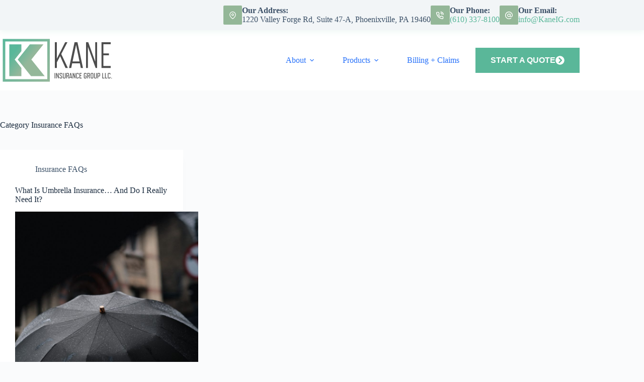

--- FILE ---
content_type: text/html; charset=UTF-8
request_url: https://kaneig.com/category/insurance-faqs/
body_size: 12599
content:
<!doctype html>
<html lang="en-US">
<head>
	
	<meta charset="UTF-8">
<script>
var gform;gform||(document.addEventListener("gform_main_scripts_loaded",function(){gform.scriptsLoaded=!0}),document.addEventListener("gform/theme/scripts_loaded",function(){gform.themeScriptsLoaded=!0}),window.addEventListener("DOMContentLoaded",function(){gform.domLoaded=!0}),gform={domLoaded:!1,scriptsLoaded:!1,themeScriptsLoaded:!1,isFormEditor:()=>"function"==typeof InitializeEditor,callIfLoaded:function(o){return!(!gform.domLoaded||!gform.scriptsLoaded||!gform.themeScriptsLoaded&&!gform.isFormEditor()||(gform.isFormEditor()&&console.warn("The use of gform.initializeOnLoaded() is deprecated in the form editor context and will be removed in Gravity Forms 3.1."),o(),0))},initializeOnLoaded:function(o){gform.callIfLoaded(o)||(document.addEventListener("gform_main_scripts_loaded",()=>{gform.scriptsLoaded=!0,gform.callIfLoaded(o)}),document.addEventListener("gform/theme/scripts_loaded",()=>{gform.themeScriptsLoaded=!0,gform.callIfLoaded(o)}),window.addEventListener("DOMContentLoaded",()=>{gform.domLoaded=!0,gform.callIfLoaded(o)}))},hooks:{action:{},filter:{}},addAction:function(o,r,e,t){gform.addHook("action",o,r,e,t)},addFilter:function(o,r,e,t){gform.addHook("filter",o,r,e,t)},doAction:function(o){gform.doHook("action",o,arguments)},applyFilters:function(o){return gform.doHook("filter",o,arguments)},removeAction:function(o,r){gform.removeHook("action",o,r)},removeFilter:function(o,r,e){gform.removeHook("filter",o,r,e)},addHook:function(o,r,e,t,n){null==gform.hooks[o][r]&&(gform.hooks[o][r]=[]);var d=gform.hooks[o][r];null==n&&(n=r+"_"+d.length),gform.hooks[o][r].push({tag:n,callable:e,priority:t=null==t?10:t})},doHook:function(r,o,e){var t;if(e=Array.prototype.slice.call(e,1),null!=gform.hooks[r][o]&&((o=gform.hooks[r][o]).sort(function(o,r){return o.priority-r.priority}),o.forEach(function(o){"function"!=typeof(t=o.callable)&&(t=window[t]),"action"==r?t.apply(null,e):e[0]=t.apply(null,e)})),"filter"==r)return e[0]},removeHook:function(o,r,t,n){var e;null!=gform.hooks[o][r]&&(e=(e=gform.hooks[o][r]).filter(function(o,r,e){return!!(null!=n&&n!=o.tag||null!=t&&t!=o.priority)}),gform.hooks[o][r]=e)}});
</script>

	<meta name="viewport" content="width=device-width, initial-scale=1, maximum-scale=5, viewport-fit=cover">
	<link rel="profile" href="https://gmpg.org/xfn/11">

	<meta name="viewport" content="width=device-width, initial-scale=1.0">
<meta name='robots' content='noindex, follow' />

	<!-- This site is optimized with the Yoast SEO plugin v26.8 - https://yoast.com/product/yoast-seo-wordpress/ -->
	<title>Insurance FAQs Archives - Kane Insurance Group, LLC</title><link rel="preload" href="https://kaneig.com/wp-content/uploads/sites/62/2018/03/LOGO.jpg" as="image" fetchpriority="high"><link rel="preload" href="https://kaneig.com/wp-content/uploads/sites/62/2017/07/craig-whitehead-299819-768x1152.jpg" as="image" imagesrcset="https://kaneig.com/wp-content/uploads/sites/62/2017/07/craig-whitehead-299819-768x1152.jpg 768w, https://kaneig.com/wp-content/uploads/sites/62/2017/07/craig-whitehead-299819-200x300.jpg 200w, https://kaneig.com/wp-content/uploads/sites/62/2017/07/craig-whitehead-299819-683x1024.jpg 683w" imagesizes="auto, (max-width: 768px) 100vw, 768px" fetchpriority="high"><link rel="preload" href="https://kaneig.com/wp-content/cache/perfmatters/kaneig.com/css/category.used.css?ver=1754668489" as="style" /><link rel="stylesheet" id="perfmatters-used-css" href="https://kaneig.com/wp-content/cache/perfmatters/kaneig.com/css/category.used.css?ver=1754668489" media="all" />
	<meta property="og:locale" content="en_US" />
	<meta property="og:type" content="article" />
	<meta property="og:title" content="Insurance FAQs Archives - Kane Insurance Group, LLC" />
	<meta property="og:url" content="https://kaneig.com/category/insurance-faqs/" />
	<meta property="og:site_name" content="Kane Insurance Group, LLC" />
	<meta property="og:image" content="https://kaneig.com/wp-content/uploads/sites/62/2016/05/Parents-Home.jpg" />
	<meta property="og:image:width" content="1600" />
	<meta property="og:image:height" content="1068" />
	<meta property="og:image:type" content="image/jpeg" />
	<meta name="twitter:card" content="summary_large_image" />
	<meta name="twitter:site" content="@KaneInsGrp" />
	<script type="application/ld+json" class="yoast-schema-graph">{"@context":"https://schema.org","@graph":[{"@type":"CollectionPage","@id":"https://kaneig.com/category/insurance-faqs/","url":"https://kaneig.com/category/insurance-faqs/","name":"Insurance FAQs Archives - Kane Insurance Group, LLC","isPartOf":{"@id":"https://kaneig.com/#website"},"primaryImageOfPage":{"@id":"https://kaneig.com/category/insurance-faqs/#primaryimage"},"image":{"@id":"https://kaneig.com/category/insurance-faqs/#primaryimage"},"thumbnailUrl":"https://kaneig.com/wp-content/uploads/sites/62/2017/07/craig-whitehead-299819.jpg","breadcrumb":{"@id":"https://kaneig.com/category/insurance-faqs/#breadcrumb"},"inLanguage":"en-US"},{"@type":"ImageObject","inLanguage":"en-US","@id":"https://kaneig.com/category/insurance-faqs/#primaryimage","url":"https://kaneig.com/wp-content/uploads/sites/62/2017/07/craig-whitehead-299819.jpg","contentUrl":"https://kaneig.com/wp-content/uploads/sites/62/2017/07/craig-whitehead-299819.jpg","width":4000,"height":6000,"caption":"Get Covered."},{"@type":"BreadcrumbList","@id":"https://kaneig.com/category/insurance-faqs/#breadcrumb","itemListElement":[{"@type":"ListItem","position":1,"name":"Home","item":"https://kaneig.com/"},{"@type":"ListItem","position":2,"name":"Insurance FAQs"}]},{"@type":"WebSite","@id":"https://kaneig.com/#website","url":"https://kaneig.com/","name":"Kane Insurance Group, LLC","description":"King of Prussia Insurance Agent","publisher":{"@id":"https://kaneig.com/#organization"},"potentialAction":[{"@type":"SearchAction","target":{"@type":"EntryPoint","urlTemplate":"https://kaneig.com/?s={search_term_string}"},"query-input":{"@type":"PropertyValueSpecification","valueRequired":true,"valueName":"search_term_string"}}],"inLanguage":"en-US"},{"@type":"Organization","@id":"https://kaneig.com/#organization","name":"Kane Insurance Group, LLC","url":"https://kaneig.com/","logo":{"@type":"ImageObject","inLanguage":"en-US","@id":"https://kaneig.com/#/schema/logo/image/","url":"https://kaneig.com/wp-content/uploads/sites/62/2016/05/kane-logo.jpg","contentUrl":"https://kaneig.com/wp-content/uploads/sites/62/2016/05/kane-logo.jpg","width":303,"height":80,"caption":"Kane Insurance Group, LLC"},"image":{"@id":"https://kaneig.com/#/schema/logo/image/"},"sameAs":["https://www.facebook.com/KaneInsuranceGroup/","https://x.com/KaneInsGrp"]}]}</script>
	<!-- / Yoast SEO plugin. -->


<link rel='dns-prefetch' href='//kaneig.com' />

<link rel='dns-prefetch' href='//maxcdn.bootstrapcdn.com' />
<style id='wp-img-auto-sizes-contain-inline-css'>
img:is([sizes=auto i],[sizes^="auto," i]){contain-intrinsic-size:3000px 1500px}
/*# sourceURL=wp-img-auto-sizes-contain-inline-css */
</style>
<link rel="stylesheet" id="blocksy-dynamic-global-css" media="all" data-pmdelayedstyle="https://kaneig.com/wp-content/uploads/sites/62/blocksy/css/global.css?ver=64023">
<link rel="stylesheet" id="wp-block-library-css" media="all" data-pmdelayedstyle="https://kaneig.com/wp-includes/css/dist/block-library/style.min.css?ver=6.9">
<style id='safe-svg-svg-icon-style-inline-css'>
.safe-svg-cover{text-align:center}.safe-svg-cover .safe-svg-inside{display:inline-block;max-width:100%}.safe-svg-cover svg{fill:currentColor;height:100%;max-height:100%;max-width:100%;width:100%}

/*# sourceURL=https://kaneig.com/wp-content/plugins/safe-svg/dist/safe-svg-block-frontend.css */
</style>
<link rel="stylesheet" id="social-reels-css" media="all" data-pmdelayedstyle="https://kaneig.com/wp-content/cache/perfmatters/kaneig.com/minify/6b36e25ed877.social-reels-public.min.css?ver=1.0.14">
<link rel='stylesheet' id='social-reels-fonts-css' href='https://kaneig.com/wp-content/cache/perfmatters/kaneig.com/fonts/5b0ae73b4f4b.google-fonts.min.css' media='all' />
<link rel="stylesheet" id="conversion-cards-style-css" media="all" data-pmdelayedstyle="https://kaneig.com/wp-content/cache/perfmatters/kaneig.com/minify/654d5a8eb9b3.frontend.min.css?ver=1.1.1">
<link rel='stylesheet' id='blocksy-fonts-font-source-google-css' href='https://kaneig.com/wp-content/cache/perfmatters/kaneig.com/fonts/fe43f17b4673.google-fonts.min.css' media='all' />
<link rel="stylesheet" id="ct-main-styles-css" media="all" data-pmdelayedstyle="https://kaneig.com/wp-content/themes/blocksy/static/bundle/main.min.css?ver=2.1.25">
<link rel="stylesheet" id="ct-page-title-styles-css" media="all" data-pmdelayedstyle="https://kaneig.com/wp-content/themes/blocksy/static/bundle/page-title.min.css?ver=2.1.25">
<link rel="stylesheet" id="ct-beaver-styles-css" media="all" data-pmdelayedstyle="https://kaneig.com/wp-content/themes/blocksy/static/bundle/beaver.min.css?ver=2.1.25">
<link rel="stylesheet" id="font-awesome-4-css" media="all" data-pmdelayedstyle="https://maxcdn.bootstrapcdn.com/font-awesome/4.7.0/css/font-awesome.min.css?ver=4.7.0">
<link rel="stylesheet" id="ae-mobile-bar-css" media="all" data-pmdelayedstyle="https://kaneig.com/wp-content/cache/perfmatters/kaneig.com/minify/4e40ea3b7025.mobile-bar.min.css?ver=1.1.1">
<script src="https://kaneig.com/wp-includes/js/jquery/jquery.min.js?ver=3.7.1" id="jquery-core-js"></script>
<script src="https://kaneig.com/wp-content/cache/perfmatters/kaneig.com/minify/c9f9478e656d.social-reels-public.min.js?ver=1.0.14" id="social-reels-js" type="pmdelayedscript" data-cfasync="false" data-no-optimize="1" data-no-defer="1" data-no-minify="1"></script>
		<style type="text/css">
			@media all and (max-width: 900px) { body { padding-bottom: 52px; } }/* if weird layout, delete this media query */
							.mobile-bar { background-color: #245472; }
						.mobile-bar .mobile-bar-item { width: 25%; }
							.mobile-bar .mobile-bar-name, .mobile-bar .mobile-bar-name:hover { color: #ffffff; }
										.mobile-bar .mobile-bar-item, .mobile-bar .mobile-bar-item:hover { color: #ffffff; }
					</style>
		<noscript><link rel="stylesheet" type="text/css" data-pmdelayedstyle="https://kaneig.com/wp-content/themes/blocksy/static/bundle/no-scripts.min.css"></noscript>
<!-- Global site tag (gtag.js) - Google Ads: 662519338 -->
<script async src="https://www.googletagmanager.com/gtag/js?id=AW-662519338" type="pmdelayedscript" data-cfasync="false" data-no-optimize="1" data-no-defer="1" data-no-minify="1"></script>
<script type="pmdelayedscript" data-cfasync="false" data-no-optimize="1" data-no-defer="1" data-no-minify="1">
window.dataLayer = window.dataLayer || [];
function gtag(){dataLayer.push(arguments);}
gtag('js', new Date());

gtag('config', 'AW-662519338');
</script>

<script type="pmdelayedscript" data-cfasync="false" data-no-optimize="1" data-no-defer="1" data-no-minify="1">
gtag('config', 'AW-662519338/kiPoCMKRs8kBEKr89LsC', {
'phone_conversion_number': '(610) 337-8100'
});
</script>

<!-- Facebook Pixel Code -->
<script type="pmdelayedscript" data-cfasync="false" data-no-optimize="1" data-no-defer="1" data-no-minify="1">
!function(f,b,e,v,n,t,s)
{if(f.fbq)return;n=f.fbq=function(){n.callMethod?
n.callMethod.apply(n,arguments):n.queue.push(arguments)};
if(!f._fbq)f._fbq=n;n.push=n;n.loaded=!0;n.version='2.0';
n.queue=[];t=b.createElement(e);t.async=!0;
t.src=v;s=b.getElementsByTagName(e)[0];
s.parentNode.insertBefore(t,s)}(window, document,'script',
'https://connect.facebook.net/en_US/fbevents.js');
fbq('init', '1081263488902455');
fbq('track', 'PageView');
</script>
<noscript><img height="1" width="1" style="display:none"
src="https://www.facebook.com/tr?id=1081263488902455&ev=PageView&noscript=1"
/></noscript>
<!-- End Facebook Pixel Code -->

<meta name="facebook-domain-verification" content="zrqzh4btffh1odmi1dsnnusf8su07n" />

<script type="pmdelayedscript" data-cfasync="false" data-no-optimize="1" data-no-defer="1" data-no-minify="1">
  gtag('config', 'AW-662519338/kiPoCMKRs8kBEKr89LsC', {
    'phone_conversion_number': '(610) 337-8100'
  });
</script><link rel="icon" href="https://kaneig.com/wp-content/uploads/sites/62/2018/03/cropped-favicon-32x32.jpg" sizes="32x32" />
<link rel="icon" href="https://kaneig.com/wp-content/uploads/sites/62/2018/03/cropped-favicon-192x192.jpg" sizes="192x192" />
<link rel="apple-touch-icon" href="https://kaneig.com/wp-content/uploads/sites/62/2018/03/cropped-favicon-180x180.jpg" />
<meta name="msapplication-TileImage" content="https://kaneig.com/wp-content/uploads/sites/62/2018/03/cropped-favicon-270x270.jpg" />
<noscript><style>.perfmatters-lazy[data-src]{display:none !important;}</style></noscript><style>.perfmatters-lazy-youtube{position:relative;width:100%;max-width:100%;height:0;padding-bottom:56.23%;overflow:hidden}.perfmatters-lazy-youtube img{position:absolute;top:0;right:0;bottom:0;left:0;display:block;width:100%;max-width:100%;height:auto;margin:auto;border:none;cursor:pointer;transition:.5s all;-webkit-transition:.5s all;-moz-transition:.5s all}.perfmatters-lazy-youtube img:hover{-webkit-filter:brightness(75%)}.perfmatters-lazy-youtube .play{position:absolute;top:50%;left:50%;right:auto;width:68px;height:48px;margin-left:-34px;margin-top:-24px;background:url(https://kaneig.com/wp-content/plugins/perfmatters/img/youtube.svg) no-repeat;background-position:center;background-size:cover;pointer-events:none;filter:grayscale(1)}.perfmatters-lazy-youtube:hover .play{filter:grayscale(0)}.perfmatters-lazy-youtube iframe{position:absolute;top:0;left:0;width:100%;height:100%;z-index:99}.wp-has-aspect-ratio .wp-block-embed__wrapper{position:relative;}.wp-has-aspect-ratio .perfmatters-lazy-youtube{position:absolute;top:0;right:0;bottom:0;left:0;width:100%;height:100%;padding-bottom:0}.perfmatters-lazy.pmloaded,.perfmatters-lazy.pmloaded>img,.perfmatters-lazy>img.pmloaded,.perfmatters-lazy[data-ll-status=entered]{animation:500ms pmFadeIn}@keyframes pmFadeIn{0%{opacity:0}100%{opacity:1}}body .perfmatters-lazy-css-bg:not([data-ll-status=entered]),body .perfmatters-lazy-css-bg:not([data-ll-status=entered]) *,body .perfmatters-lazy-css-bg:not([data-ll-status=entered])::before,body .perfmatters-lazy-css-bg:not([data-ll-status=entered])::after,body .perfmatters-lazy-css-bg:not([data-ll-status=entered]) *::before,body .perfmatters-lazy-css-bg:not([data-ll-status=entered]) *::after{background-image:none!important;will-change:transform;transition:opacity 0.025s ease-in,transform 0.025s ease-in!important;}</style>	</head>


<body class="archive category category-insurance-faqs category-3 wp-custom-logo wp-embed-responsive wp-theme-blocksy fl-builder-2-10-0-5 fl-themer-1-5-2-1 fl-no-js" data-link="type-2" data-prefix="categories" data-header="type-1" data-footer="type-1">

<a class="skip-link screen-reader-text" href="#main">Skip to content</a><div class="ct-drawer-canvas" data-location="start"><div id="offcanvas" class="ct-panel ct-header" data-behaviour="right-side" role="dialog" aria-label="Offcanvas modal" inert=""><div class="ct-panel-inner">
		<div class="ct-panel-actions">
			
			<button class="ct-toggle-close" data-type="type-1" aria-label="Close drawer">
				<svg class="ct-icon" width="12" height="12" viewBox="0 0 15 15"><path d="M1 15a1 1 0 01-.71-.29 1 1 0 010-1.41l5.8-5.8-5.8-5.8A1 1 0 011.7.29l5.8 5.8 5.8-5.8a1 1 0 011.41 1.41l-5.8 5.8 5.8 5.8a1 1 0 01-1.41 1.41l-5.8-5.8-5.8 5.8A1 1 0 011 15z"/></svg>
			</button>
		</div>
		<div class="ct-panel-content" data-device="desktop"><div class="ct-panel-content-inner"></div></div><div class="ct-panel-content" data-device="mobile"><div class="ct-panel-content-inner">
<nav
	class="mobile-menu menu-container has-submenu"
	data-id="mobile-menu" data-interaction="click" data-toggle-type="type-1" data-submenu-dots="yes"	aria-label="Home Page - Banner Tabs">

	<ul id="menu-home-page-banner-tabs-1" class=""><li class="menu-item menu-item-type-post_type menu-item-object-page menu-item-has-children menu-item-217"><span class="ct-sub-menu-parent"><a href="https://kaneig.com/about-2/" class="ct-menu-link">About</a><button class="ct-toggle-dropdown-mobile" aria-label="Expand dropdown menu" aria-haspopup="true" aria-expanded="false"><svg class="ct-icon toggle-icon-1" width="15" height="15" viewBox="0 0 15 15" aria-hidden="true"><path d="M3.9,5.1l3.6,3.6l3.6-3.6l1.4,0.7l-5,5l-5-5L3.9,5.1z"/></svg></button></span>
<ul class="sub-menu">
	<li class="menu-item menu-item-type-custom menu-item-object-custom menu-item-22972"><a href="#" class="ct-menu-link">Meet the Team</a></li>
	<li class="menu-item menu-item-type-post_type menu-item-object-page current_page_parent menu-item-671"><a href="https://kaneig.com/blog/" class="ct-menu-link">Blog</a></li>
	<li class="menu-item menu-item-type-post_type menu-item-object-page menu-item-802"><a href="https://kaneig.com/privacy-policy/" class="ct-menu-link">Privacy Policy</a></li>
	<li class="menu-item menu-item-type-post_type menu-item-object-page menu-item-5314"><a href="https://kaneig.com/accessibility/" class="ct-menu-link">Accessibility</a></li>
</ul>
</li>
<li class="menu-item menu-item-type-custom menu-item-object-custom menu-item-has-children menu-item-22973"><span class="ct-sub-menu-parent"><a href="#" class="ct-menu-link">Products</a><button class="ct-toggle-dropdown-mobile" aria-label="Expand dropdown menu" aria-haspopup="true" aria-expanded="false"><svg class="ct-icon toggle-icon-1" width="15" height="15" viewBox="0 0 15 15" aria-hidden="true"><path d="M3.9,5.1l3.6,3.6l3.6-3.6l1.4,0.7l-5,5l-5-5L3.9,5.1z"/></svg></button></span>
<ul class="sub-menu">
	<li class="menu-item menu-item-type-post_type menu-item-object-page menu-item-has-children menu-item-19"><span class="ct-sub-menu-parent"><a href="https://kaneig.com/products/" class="ct-menu-link">Personal Products</a><button class="ct-toggle-dropdown-mobile" aria-label="Expand dropdown menu" aria-haspopup="true" aria-expanded="false"><svg class="ct-icon toggle-icon-1" width="15" height="15" viewBox="0 0 15 15" aria-hidden="true"><path d="M3.9,5.1l3.6,3.6l3.6-3.6l1.4,0.7l-5,5l-5-5L3.9,5.1z"/></svg></button></span>
	<ul class="sub-menu">
		<li class="menu-item menu-item-type-post_type menu-item-object-page menu-item-335"><a href="https://kaneig.com/products/auto-insurance/" class="ct-menu-link">Auto Insurance</a></li>
		<li class="menu-item menu-item-type-post_type menu-item-object-page menu-item-340"><a href="https://kaneig.com/products/homeowners-insurance/" class="ct-menu-link">Homeowner&#8217;s Insurance</a></li>
		<li class="menu-item menu-item-type-post_type menu-item-object-page menu-item-339"><a href="https://kaneig.com/products/condo-insurance/" class="ct-menu-link">Condominium Insurance</a></li>
		<li class="menu-item menu-item-type-post_type menu-item-object-page menu-item-343"><a href="https://kaneig.com/products/renters-insurance/" class="ct-menu-link">Renters Insurance</a></li>
		<li class="menu-item menu-item-type-post_type menu-item-object-page menu-item-344"><a href="https://kaneig.com/products/umbrella-insurance/" class="ct-menu-link">Umbrella Insurance</a></li>
		<li class="menu-item menu-item-type-post_type menu-item-object-page menu-item-337"><a href="https://kaneig.com/products/coastal-property-flood-insurance/" class="ct-menu-link">Coastal Property and Flood Insurance</a></li>
		<li class="menu-item menu-item-type-post_type menu-item-object-page menu-item-341"><a href="https://kaneig.com/products/life-insurance/" class="ct-menu-link">Life Insurance</a></li>
		<li class="menu-item menu-item-type-post_type menu-item-object-page menu-item-342"><a href="https://kaneig.com/products/motorcycle-insurance/" class="ct-menu-link">Motorcycle Insurance</a></li>
		<li class="menu-item menu-item-type-post_type menu-item-object-page menu-item-334"><a href="https://kaneig.com/products/antique-autos-recreational-vehicles/" class="ct-menu-link">Antique Autos and Recreational Vehicles</a></li>
		<li class="menu-item menu-item-type-post_type menu-item-object-page menu-item-336"><a href="https://kaneig.com/products/boat-insurance/" class="ct-menu-link">Boat Insurance</a></li>
	</ul>
</li>
	<li class="menu-item menu-item-type-post_type menu-item-object-page menu-item-has-children menu-item-831"><span class="ct-sub-menu-parent"><a href="https://kaneig.com/commercial-products/" class="ct-menu-link">Commercial Products</a><button class="ct-toggle-dropdown-mobile" aria-label="Expand dropdown menu" aria-haspopup="true" aria-expanded="false"><svg class="ct-icon toggle-icon-1" width="15" height="15" viewBox="0 0 15 15" aria-hidden="true"><path d="M3.9,5.1l3.6,3.6l3.6-3.6l1.4,0.7l-5,5l-5-5L3.9,5.1z"/></svg></button></span>
	<ul class="sub-menu">
		<li class="menu-item menu-item-type-post_type menu-item-object-page menu-item-338"><a href="https://kaneig.com/products/commercialbusiness-insurance/" class="ct-menu-link">Commercial/Business Insurance</a></li>
		<li class="menu-item menu-item-type-post_type menu-item-object-page menu-item-345"><a href="https://kaneig.com/products/workers-compensation/" class="ct-menu-link">Workers Compensation</a></li>
	</ul>
</li>
</ul>
</li>
<li class="menu-item menu-item-type-post_type menu-item-object-page menu-item-279"><a href="https://kaneig.com/carriers/" class="ct-menu-link">Billing + Claims</a></li>
</ul></nav>

</div></div></div></div></div>
<div id="main-container">
	<header id="header" class="ct-header" data-id="type-1" itemscope="" itemtype="https://schema.org/WPHeader"><div data-device="desktop"><div data-row="top" data-column-set="1"><div class="ct-container"><div data-column="end" data-placements="1"><div data-items="primary"><div class="ct-contact-info" data-id="contacts">
		<ul data-icons-type="square:solid">
											<li class="">
					<span class="ct-icon-container"><svg aria-hidden="true" width='15' height='15' viewBox='0 0 15 15'><path d='M7.5,0C4.05365,0,1.25,2.80365,1.25,6.25c0,4.65576,5.66223,8.4845,5.90332,8.64502.10498.07019.22583.10498.34668.10498s.2417-.03479.34668-.10498c.24109-.16052,5.90332-3.98926,5.90332-8.64502,0-3.44635-2.80396-6.25-6.25-6.25ZM7.5,13.60657c-1.18561-.87952-5-3.97339-5-7.35657C2.5,3.49304,4.74304,1.25,7.5,1.25s5,2.24304,5,5c0,3.38318-3.81409,6.47705-5,7.35657ZM7.5,3.75c-1.37848,0-2.5,1.12152-2.5,2.5,0,1.37878,1.12152,2.5,2.5,2.5,1.37878,0,2.5-1.12122,2.5-2.5,0-1.37848-1.12122-2.5-2.5-2.5ZM7.5,7.5c-.68939,0-1.25-.56061-1.25-1.25s.56061-1.25,1.25-1.25c.68909,0,1.25.56061,1.25,1.25s-.56091,1.25-1.25,1.25Z'/></svg></span>
											<div class="contact-info">
															<span class="contact-title">
									Our Address:								</span>
							
															<span class="contact-text">
									
									1220 Valley Forge Rd, Suite 47-A, Phoenixville, PA 19460
																	</span>
													</div>
									</li>
											<li class="">
					<span class="ct-icon-container"><svg aria-hidden="true" width='15' height='15' viewBox='0 0 15 15'><path d='M12.3 15h-.2c-2.1-.2-4.1-1-5.9-2.1-1.6-1-3.1-2.5-4.1-4.1C1 7 .2 5 0 2.9-.1 1.8.7.8 1.8.7H4c1 0 1.9.7 2 1.7.1.6.2 1.1.4 1.7.3.7.1 1.6-.5 2.1l-.4.4c.7 1.1 1.7 2.1 2.9 2.9l.4-.5c.6-.6 1.4-.7 2.1-.5.6.3 1.1.4 1.7.5 1 .1 1.8 1 1.7 2v2c0 .5-.2 1-.6 1.4-.3.4-.8.6-1.4.6zM4 2.1H2c-.2 0-.3.1-.4.2-.1.1-.1.3-.1.4.2 1.9.8 3.7 1.8 5.3.9 1.5 2.2 2.7 3.7 3.7 1.6 1 3.4 1.7 5.3 1.9.2 0 .3-.1.4-.2.1-.1.2-.2.2-.4v-2c0-.3-.2-.5-.5-.6-.7-.1-1.3-.3-2-.5-.2-.1-.4 0-.6.1l-.8.9c-.2.2-.6.3-.9.1C6.4 10 5 8.6 4 6.9c-.2-.3-.1-.7.1-.9l.8-.8c.2-.2.2-.4.1-.6-.2-.6-.4-1.3-.5-2 0-.3-.2-.5-.5-.5zm7.7 4.5c-.4 0-.7-.2-.7-.6-.2-1-1-1.8-2-2-.4 0-.7-.4-.6-.8.1-.4.5-.7.9-.6 1.6.3 2.8 1.5 3.1 3.1.1.4-.2.8-.6.9h-.1zm2.6 0c-.4 0-.7-.3-.7-.6-.3-2.4-2.2-4.3-4.6-4.5-.4-.1-.7-.5-.6-.9 0-.4.4-.6.8-.6 3.1.3 5.4 2.7 5.8 5.8 0 .4-.3.7-.7.8z'/></svg></span>
											<div class="contact-info">
															<span class="contact-title">
									Our Phone:								</span>
							
															<span class="contact-text">
																			<a href="tel:610-337-8100" target="_blank" rel="noopener noreferrer">
									
									(610) 337-8100
																			</a>
																	</span>
													</div>
									</li>
											<li class="">
					<span class="ct-icon-container"><svg aria-hidden="true" width='15' height='15' viewBox='0 0 15 15'><path d='M12.8 2.2C11.4.8 9.5 0 7.5 0S3.6.8 2.2 2.2C.8 3.6 0 5.5 0 7.5 0 11.6 3.4 15 7.5 15c1.6 0 3.3-.5 4.6-1.5.3-.2.4-.7.1-1-.2-.3-.7-.4-1-.1-1.1.8-2.4 1.3-3.7 1.3-3.4 0-6.1-2.8-6.1-6.1 0-1.6.6-3.2 1.8-4.3C4.3 2 5.9 1.4 7.5 1.4c1.6 0 3.2.6 4.3 1.8 1.2 1.2 1.8 2.7 1.8 4.3v.7c0 .8-.6 1.4-1.4 1.4s-1.4-.6-1.4-1.4V4.8c0-.4-.3-.7-.7-.7-.4 0-.7.3-.7.7-.4-.4-1.1-.7-1.9-.7-1.9 0-3.4 1.5-3.4 3.4s1.5 3.4 3.4 3.4c1 0 1.9-.5 2.5-1.2.5.7 1.3 1.2 2.2 1.2 1.5 0 2.7-1.2 2.7-2.7v-.7c.1-2-.7-3.9-2.1-5.3zM7.5 9.5c-1.1 0-2-.9-2-2s.9-2 2-2 2 .9 2 2-.9 2-2 2z'/></svg></span>
											<div class="contact-info">
															<span class="contact-title">
									Our Email:								</span>
							
															<span class="contact-text">
																			<a href="mailto:&#105;&#110;f&#111;&#064;&#075;aneI&#071;.&#099;&#111;&#109;" target="_blank" rel="noopener noreferrer">
									
									&#105;&#110;&#102;&#111;&#64;&#75;a&#110;&#101;&#73;G&#46;&#99;o&#109;
																			</a>
																	</span>
													</div>
									</li>
					</ul>

		</div></div></div></div></div><div data-row="middle" data-column-set="2"><div class="ct-container"><div data-column="start" data-placements="1"><div data-items="primary">
<div	class="site-branding"
	data-id="logo"		itemscope="itemscope" itemtype="https://schema.org/Organization">

			<a href="https://kaneig.com/" class="site-logo-container" rel="home" itemprop="url" ><img data-perfmatters-preload width="228" height="100" src="https://kaneig.com/wp-content/uploads/sites/62/2018/03/LOGO.jpg" class="default-logo" alt="kane insurance group" decoding="async" fetchpriority="high"></a>	
	</div>

</div></div><div data-column="end" data-placements="1"><div data-items="primary">
<nav
	id="header-menu-1"
	class="header-menu-1 menu-container"
	data-id="menu" data-interaction="hover"	data-menu="type-1"
	data-dropdown="type-1:simple"		data-responsive="no"	itemscope="" itemtype="https://schema.org/SiteNavigationElement"	aria-label="Home Page - Banner Tabs">

	<ul id="menu-home-page-banner-tabs" class="menu"><li id="menu-item-217" class="menu-item menu-item-type-post_type menu-item-object-page menu-item-has-children menu-item-217 animated-submenu-block"><a href="https://kaneig.com/about-2/" class="ct-menu-link">About<span class="ct-toggle-dropdown-desktop"><svg class="ct-icon" width="8" height="8" viewBox="0 0 15 15" aria-hidden="true"><path d="M2.1,3.2l5.4,5.4l5.4-5.4L15,4.3l-7.5,7.5L0,4.3L2.1,3.2z"/></svg></span></a><button class="ct-toggle-dropdown-desktop-ghost" aria-label="Expand dropdown menu" aria-haspopup="true" aria-expanded="false"></button>
<ul class="sub-menu">
	<li id="menu-item-22972" class="menu-item menu-item-type-custom menu-item-object-custom menu-item-22972"><a href="#" class="ct-menu-link">Meet the Team</a></li>
	<li id="menu-item-671" class="menu-item menu-item-type-post_type menu-item-object-page current_page_parent menu-item-671"><a href="https://kaneig.com/blog/" class="ct-menu-link">Blog</a></li>
	<li id="menu-item-802" class="menu-item menu-item-type-post_type menu-item-object-page menu-item-802"><a href="https://kaneig.com/privacy-policy/" class="ct-menu-link">Privacy Policy</a></li>
	<li id="menu-item-5314" class="menu-item menu-item-type-post_type menu-item-object-page menu-item-5314"><a href="https://kaneig.com/accessibility/" class="ct-menu-link">Accessibility</a></li>
</ul>
</li>
<li id="menu-item-22973" class="menu-item menu-item-type-custom menu-item-object-custom menu-item-has-children menu-item-22973 animated-submenu-block"><a href="#" class="ct-menu-link">Products<span class="ct-toggle-dropdown-desktop"><svg class="ct-icon" width="8" height="8" viewBox="0 0 15 15" aria-hidden="true"><path d="M2.1,3.2l5.4,5.4l5.4-5.4L15,4.3l-7.5,7.5L0,4.3L2.1,3.2z"/></svg></span></a><button class="ct-toggle-dropdown-desktop-ghost" aria-label="Expand dropdown menu" aria-haspopup="true" aria-expanded="false"></button>
<ul class="sub-menu">
	<li id="menu-item-19" class="menu-item menu-item-type-post_type menu-item-object-page menu-item-has-children menu-item-19 animated-submenu-inline"><a href="https://kaneig.com/products/" class="ct-menu-link">Personal Products<span class="ct-toggle-dropdown-desktop"><svg class="ct-icon" width="8" height="8" viewBox="0 0 15 15" aria-hidden="true"><path d="M2.1,3.2l5.4,5.4l5.4-5.4L15,4.3l-7.5,7.5L0,4.3L2.1,3.2z"/></svg></span></a><button class="ct-toggle-dropdown-desktop-ghost" aria-label="Expand dropdown menu" aria-haspopup="true" aria-expanded="false"></button>
	<ul class="sub-menu">
		<li id="menu-item-335" class="menu-item menu-item-type-post_type menu-item-object-page menu-item-335"><a href="https://kaneig.com/products/auto-insurance/" class="ct-menu-link">Auto Insurance</a></li>
		<li id="menu-item-340" class="menu-item menu-item-type-post_type menu-item-object-page menu-item-340"><a href="https://kaneig.com/products/homeowners-insurance/" class="ct-menu-link">Homeowner&#8217;s Insurance</a></li>
		<li id="menu-item-339" class="menu-item menu-item-type-post_type menu-item-object-page menu-item-339"><a href="https://kaneig.com/products/condo-insurance/" class="ct-menu-link">Condominium Insurance</a></li>
		<li id="menu-item-343" class="menu-item menu-item-type-post_type menu-item-object-page menu-item-343"><a href="https://kaneig.com/products/renters-insurance/" class="ct-menu-link">Renters Insurance</a></li>
		<li id="menu-item-344" class="menu-item menu-item-type-post_type menu-item-object-page menu-item-344"><a href="https://kaneig.com/products/umbrella-insurance/" class="ct-menu-link">Umbrella Insurance</a></li>
		<li id="menu-item-337" class="menu-item menu-item-type-post_type menu-item-object-page menu-item-337"><a href="https://kaneig.com/products/coastal-property-flood-insurance/" class="ct-menu-link">Coastal Property and Flood Insurance</a></li>
		<li id="menu-item-341" class="menu-item menu-item-type-post_type menu-item-object-page menu-item-341"><a href="https://kaneig.com/products/life-insurance/" class="ct-menu-link">Life Insurance</a></li>
		<li id="menu-item-342" class="menu-item menu-item-type-post_type menu-item-object-page menu-item-342"><a href="https://kaneig.com/products/motorcycle-insurance/" class="ct-menu-link">Motorcycle Insurance</a></li>
		<li id="menu-item-334" class="menu-item menu-item-type-post_type menu-item-object-page menu-item-334"><a href="https://kaneig.com/products/antique-autos-recreational-vehicles/" class="ct-menu-link">Antique Autos and Recreational Vehicles</a></li>
		<li id="menu-item-336" class="menu-item menu-item-type-post_type menu-item-object-page menu-item-336"><a href="https://kaneig.com/products/boat-insurance/" class="ct-menu-link">Boat Insurance</a></li>
	</ul>
</li>
	<li id="menu-item-831" class="menu-item menu-item-type-post_type menu-item-object-page menu-item-has-children menu-item-831 animated-submenu-inline"><a href="https://kaneig.com/commercial-products/" class="ct-menu-link">Commercial Products<span class="ct-toggle-dropdown-desktop"><svg class="ct-icon" width="8" height="8" viewBox="0 0 15 15" aria-hidden="true"><path d="M2.1,3.2l5.4,5.4l5.4-5.4L15,4.3l-7.5,7.5L0,4.3L2.1,3.2z"/></svg></span></a><button class="ct-toggle-dropdown-desktop-ghost" aria-label="Expand dropdown menu" aria-haspopup="true" aria-expanded="false"></button>
	<ul class="sub-menu">
		<li id="menu-item-338" class="menu-item menu-item-type-post_type menu-item-object-page menu-item-338"><a href="https://kaneig.com/products/commercialbusiness-insurance/" class="ct-menu-link">Commercial/Business Insurance</a></li>
		<li id="menu-item-345" class="menu-item menu-item-type-post_type menu-item-object-page menu-item-345"><a href="https://kaneig.com/products/workers-compensation/" class="ct-menu-link">Workers Compensation</a></li>
	</ul>
</li>
</ul>
</li>
<li id="menu-item-279" class="menu-item menu-item-type-post_type menu-item-object-page menu-item-279"><a href="https://kaneig.com/carriers/" class="ct-menu-link">Billing + Claims</a></li>
</ul></nav>


<div
	class="ct-header-cta"
	data-id="button">
	<a
		href="/quotes"
		class="ct-button"
		data-size="large" aria-label="START A QUOTE" target="_blank" rel="noopener noreferrer">
		START A QUOTE<svg class="ct-icon" width="20" height="20" viewBox="0,0,512,512"><path d="M256 8c137 0 248 111 248 248S393 504 256 504 8 393 8 256 119 8 256 8zm113.9 231L234.4 103.5c-9.4-9.4-24.6-9.4-33.9 0l-17 17c-9.4 9.4-9.4 24.6 0 33.9L285.1 256 183.5 357.6c-9.4 9.4-9.4 24.6 0 33.9l17 17c9.4 9.4 24.6 9.4 33.9 0L369.9 273c9.4-9.4 9.4-24.6 0-34z" /></svg>	</a>
</div>
</div></div></div></div></div><div data-device="mobile"><div data-row="middle" data-column-set="2"><div class="ct-container"><div data-column="start" data-placements="1"><div data-items="primary">
<div	class="site-branding"
	data-id="logo"		>

			<a href="https://kaneig.com/" class="site-logo-container" rel="home" itemprop="url" ><img data-perfmatters-preload width="228" height="100" src="https://kaneig.com/wp-content/uploads/sites/62/2018/03/LOGO.jpg" class="default-logo" alt="kane insurance group" decoding="async" fetchpriority="high"></a>	
	</div>

</div></div><div data-column="end" data-placements="1"><div data-items="primary">
<button
	class="ct-header-trigger ct-toggle "
	data-toggle-panel="#offcanvas"
	aria-controls="offcanvas"
	data-design="simple"
	data-label="right"
	aria-label="Menu"
	data-id="trigger">

	<span class="ct-label ct-hidden-sm ct-hidden-md ct-hidden-lg" aria-hidden="true">Menu</span>

	<svg class="ct-icon" width="18" height="14" viewBox="0 0 18 14" data-type="type-3" aria-hidden="true">
		<rect y="0.00" width="18" height="1.7" rx="1"/>
		<rect y="6.15" width="18" height="1.7" rx="1"/>
		<rect y="12.3" width="18" height="1.7" rx="1"/>
	</svg></button>
</div></div></div></div></div></header>
	<main id="main" class="site-main hfeed" itemscope="itemscope" itemtype="https://schema.org/CreativeWork">

		
<div class="ct-container"  data-vertical-spacing="top:bottom">
	<section >
		
<div class="hero-section is-width-constrained" data-type="type-1">
			<header class="entry-header">
			<h1 class="page-title" itemprop="headline"><span class="ct-title-label">Category</span> Insurance FAQs</h1>		</header>
	</div><div class="entries" data-archive="default" data-layout="grid" data-cards="boxed"><article class="entry-card card-content post-384 post type-post status-publish format-standard has-post-thumbnail hentry category-insurance-faqs" ><ul class="entry-meta" data-type="simple:slash" data-id="meta_1" ><li class="meta-categories" data-type="simple"><a href="https://kaneig.com/category/insurance-faqs/" rel="tag" class="ct-term-3">Insurance FAQs</a></li></ul><h2 class="entry-title"><a href="https://kaneig.com/umbrella-insurance-coverage/" rel="bookmark">What Is Umbrella Insurance&#8230; And Do I Really Need It?</a></h2><a class="ct-media-container boundless-image" href="https://kaneig.com/umbrella-insurance-coverage/" aria-label="What Is Umbrella Insurance&#8230; And Do I Really Need It?"><img data-perfmatters-preload width="768" height="1152" src="https://kaneig.com/wp-content/uploads/sites/62/2017/07/craig-whitehead-299819-768x1152.jpg" class="attachment-medium_large size-medium_large wp-post-image" alt="Having umbrella insurance can prevent disaster" decoding="async" srcset="https://kaneig.com/wp-content/uploads/sites/62/2017/07/craig-whitehead-299819-768x1152.jpg 768w, https://kaneig.com/wp-content/uploads/sites/62/2017/07/craig-whitehead-299819-200x300.jpg 200w, https://kaneig.com/wp-content/uploads/sites/62/2017/07/craig-whitehead-299819-683x1024.jpg 683w" sizes="auto, (max-width: 768px) 100vw, 768px" itemprop="image" style="aspect-ratio: 4/3;" fetchpriority="high"></a><div class="entry-excerpt"><p>Hey there! Welcome to the Kane Insurance Group blog. My name is Taylor, and my favorite color is purple, which I am not ashamed to admit. But enough about me &#8211; you&#8217;re probably here because you have heard of umbrella…</p>
</div><ul class="entry-meta" data-type="simple:slash" data-id="meta_2" ><li class="meta-author" itemprop="author" itemscope="" itemtype="https://schema.org/Person"><a class="ct-meta-element-author" href="https://kaneig.com/author/taylorgill/" title="Posts by Taylor Gill" rel="author" itemprop="url"><span itemprop="name">Taylor Gill</span></a></li><li class="meta-date" itemprop="datePublished"><time class="ct-meta-element-date" datetime="2017-07-21T01:52:49-04:00">July 21, 2017</time></li><li class="meta-comments"><a href="https://kaneig.com/umbrella-insurance-coverage/#comments">1 Comment</a></li></ul></article></div>	</section>

	</div>
	</main>

	<footer id="footer" class="ct-footer" data-id="type-1" itemscope="" itemtype="https://schema.org/WPFooter"><div data-row="middle"><div class="ct-container"><div data-column="contacts"><div class="ct-contact-info" data-id="contacts">
		<ul data-icons-type="rounded:outline">
											<li class="">
					<span class="ct-icon-container"><svg aria-hidden="true" width='15' height='15' viewBox='0 0 15 15'><path d='M7.5,0C4.05365,0,1.25,2.80365,1.25,6.25c0,4.65576,5.66223,8.4845,5.90332,8.64502.10498.07019.22583.10498.34668.10498s.2417-.03479.34668-.10498c.24109-.16052,5.90332-3.98926,5.90332-8.64502,0-3.44635-2.80396-6.25-6.25-6.25ZM7.5,13.60657c-1.18561-.87952-5-3.97339-5-7.35657C2.5,3.49304,4.74304,1.25,7.5,1.25s5,2.24304,5,5c0,3.38318-3.81409,6.47705-5,7.35657ZM7.5,3.75c-1.37848,0-2.5,1.12152-2.5,2.5,0,1.37878,1.12152,2.5,2.5,2.5,1.37878,0,2.5-1.12122,2.5-2.5,0-1.37848-1.12122-2.5-2.5-2.5ZM7.5,7.5c-.68939,0-1.25-.56061-1.25-1.25s.56061-1.25,1.25-1.25c.68909,0,1.25.56061,1.25,1.25s-.56091,1.25-1.25,1.25Z'/></svg></span>
											<div class="contact-info">
															<span class="contact-title">
									Address:								</span>
							
															<span class="contact-text">
									
									1220 Valley Forge Rd, Suite 47-A, Phoenixville, PA 19460
																	</span>
													</div>
									</li>
											<li class="">
					<span class="ct-icon-container"><svg aria-hidden="true" width='15' height='15' viewBox='0 0 15 15'><path d='M12.3 15h-.2c-2.1-.2-4.1-1-5.9-2.1-1.6-1-3.1-2.5-4.1-4.1C1 7 .2 5 0 2.9-.1 1.8.7.8 1.8.7H4c1 0 1.9.7 2 1.7.1.6.2 1.1.4 1.7.3.7.1 1.6-.5 2.1l-.4.4c.7 1.1 1.7 2.1 2.9 2.9l.4-.5c.6-.6 1.4-.7 2.1-.5.6.3 1.1.4 1.7.5 1 .1 1.8 1 1.7 2v2c0 .5-.2 1-.6 1.4-.3.4-.8.6-1.4.6zM4 2.1H2c-.2 0-.3.1-.4.2-.1.1-.1.3-.1.4.2 1.9.8 3.7 1.8 5.3.9 1.5 2.2 2.7 3.7 3.7 1.6 1 3.4 1.7 5.3 1.9.2 0 .3-.1.4-.2.1-.1.2-.2.2-.4v-2c0-.3-.2-.5-.5-.6-.7-.1-1.3-.3-2-.5-.2-.1-.4 0-.6.1l-.8.9c-.2.2-.6.3-.9.1C6.4 10 5 8.6 4 6.9c-.2-.3-.1-.7.1-.9l.8-.8c.2-.2.2-.4.1-.6-.2-.6-.4-1.3-.5-2 0-.3-.2-.5-.5-.5zm7.7 4.5c-.4 0-.7-.2-.7-.6-.2-1-1-1.8-2-2-.4 0-.7-.4-.6-.8.1-.4.5-.7.9-.6 1.6.3 2.8 1.5 3.1 3.1.1.4-.2.8-.6.9h-.1zm2.6 0c-.4 0-.7-.3-.7-.6-.3-2.4-2.2-4.3-4.6-4.5-.4-.1-.7-.5-.6-.9 0-.4.4-.6.8-.6 3.1.3 5.4 2.7 5.8 5.8 0 .4-.3.7-.7.8z'/></svg></span>
											<div class="contact-info">
															<span class="contact-title">
									Phone:								</span>
							
															<span class="contact-text">
																			<a href="tel:610-337-8100" >
									
									(610) 337-8100
																			</a>
																	</span>
													</div>
									</li>
											<li class="">
					<span class="ct-icon-container"><svg aria-hidden="true" width='15' height='15' viewBox='0 0 20 20'><path d='M13.5,20H6.5c-1.6,0-2.9-1.3-2.9-2.9V2.9C3.5,1.3,4.8,0,6.5,0h7.1c1.6,0,2.9,1.3,2.9,2.9v14.1C16.5,18.7,15.2,20,13.5,20zM6.7,1.7C5.8,1.7,5,2.5,5,3.4v13.2c0,0.9,0.7,1.7,1.7,1.7h6.6c0.9,0,1.7-0.7,1.7-1.7V3.4c0-0.9-0.7-1.7-1.7-1.7H6.7z'/><path d='M11.2,4.4H8.8c-0.3,0-0.6-0.3-0.6-0.6s0.3-0.6,0.6-0.6h2.4c0.3,0,0.6,0.3,0.6,0.6S11.5,4.4,11.2,4.4z'/><circle cx='10' cy='15.7' r='1.2'/></svg></span>
											<div class="contact-info">
															<span class="contact-title">
									Mobile:								</span>
							
															<span class="contact-text">
																			<a href="tel:578-393-4937" >
									
									578-393-4937
																			</a>
																	</span>
													</div>
									</li>
					</ul>

		</div></div><div data-column="widget-area-1"><div class="ct-widget is-layout-flow widget_block" id="block-2">
<h3 class="wp-block-heading">Quick Links</h3>
</div><div class="ct-widget is-layout-flow widget_block widget_text" id="block-3">
<p><a href="https://kaneig.com/about-2/" data-type="page" data-id="213">Meet Our Team</a></p>
</div><div class="ct-widget is-layout-flow widget_block widget_text" id="block-4">
<p><a href="https://kaneig.com/carriers/" data-type="page" data-id="230">Billing + Claims</a></p>
</div></div><div data-column="ghost"></div></div></div><div data-row="bottom"><div class="ct-container"><div data-column="copyright">
<div
	class="ct-footer-copyright"
	data-id="copyright">

	<p>Copyright © 2026 Kane Insurance Group, LLC - Website By <a href="https://advisorevolved.com/">Advisor Evolved</a></p></div>
</div></div></div></footer>		<div id="mobile_bar" class="mobile-bar">

			<a id="mobile_bar_1" href="tel:+1-610-337-8100" class="mobile-bar-item">
				<span id="mobile_bar_icon_1" class="fa fa-phone mobile-bar-icon" aria-hidden="true"></span>
				<span id="mobile_bar_name_1" class="mobile-bar-name">Call</span>
			</a>

			<a id="mobile_bar_2" href="https://kaneig.com/contact/" class="mobile-bar-item">
				<span id="mobile_bar_icon_2" class="fa fa-envelope-o mobile-bar-icon" aria-hidden="true"></span>
				<span id="mobile_bar_name_2" class="mobile-bar-name">Email</span>
			</a>

			<a id="mobile_bar_3" href="https://kaneig.com/carriers/" class="mobile-bar-item">
				<span id="mobile_bar_icon_3" class="fa fa-exclamation-circle mobile-bar-icon" aria-hidden="true"></span>
				<span id="mobile_bar_name_3" class="mobile-bar-name">Claims</span>
			</a>

			<a id="mobile_bar_4" href="https://kaneig.com/carriers/" class="mobile-bar-item">
				<span id="mobile_bar_icon_4" class="fa fa-credit-card mobile-bar-icon" aria-hidden="true"></span>
				<span id="mobile_bar_name_4" class="mobile-bar-name">Payments</span>
			</a>

		</div>
		</div>

<script type="speculationrules">
{"prefetch":[{"source":"document","where":{"and":[{"href_matches":"/*"},{"not":{"href_matches":["/wp-*.php","/wp-admin/*","/wp-content/uploads/sites/62/*","/wp-content/*","/wp-content/plugins/*","/wp-content/themes/blocksy/*","/*\\?(.+)"]}},{"not":{"selector_matches":"a[rel~=\"nofollow\"]"}},{"not":{"selector_matches":".no-prefetch, .no-prefetch a"}}]},"eagerness":"conservative"}]}
</script>
<script src="https://kaneig.com/wp-content/cache/perfmatters/kaneig.com/minify/45c3ffc51e6c.frontend.min.js?ver=1.1.1" id="conversion-cards-script-js" type="pmdelayedscript" data-cfasync="false" data-no-optimize="1" data-no-defer="1" data-no-minify="1"></script>
<script id="ct-scripts-js-extra" type="pmdelayedscript" data-cfasync="false" data-no-optimize="1" data-no-defer="1" data-no-minify="1">
var ct_localizations = {"ajax_url":"https://kaneig.com/wp-admin/admin-ajax.php","public_url":"https://kaneig.com/wp-content/themes/blocksy/static/bundle/","rest_url":"https://kaneig.com/wp-json/","search_url":"https://kaneig.com/search/QUERY_STRING/","show_more_text":"Show more","more_text":"More","search_live_results":"Search results","search_live_no_results":"No results","search_live_no_result":"No results","search_live_one_result":"You got %s result. Please press Tab to select it.","search_live_many_results":"You got %s results. Please press Tab to select one.","search_live_stock_status_texts":{"instock":"In stock","outofstock":"Out of stock"},"clipboard_copied":"Copied!","clipboard_failed":"Failed to Copy","expand_submenu":"Expand dropdown menu","collapse_submenu":"Collapse dropdown menu","dynamic_js_chunks":[{"id":"blocksy_pro_micro_popups","selector":".ct-popup","url":"https://kaneig.com/wp-content/plugins/blocksy-companion-pro/framework/premium/static/bundle/micro-popups.js?ver=2.1.25"},{"id":"blocksy_sticky_header","selector":"header [data-sticky]","url":"https://kaneig.com/wp-content/plugins/blocksy-companion-pro/static/bundle/sticky.js?ver=2.1.25"}],"dynamic_styles":{"lazy_load":"https://kaneig.com/wp-content/themes/blocksy/static/bundle/non-critical-styles.min.css?ver=2.1.25","search_lazy":"https://kaneig.com/wp-content/themes/blocksy/static/bundle/non-critical-search-styles.min.css?ver=2.1.25","back_to_top":"https://kaneig.com/wp-content/themes/blocksy/static/bundle/back-to-top.min.css?ver=2.1.25"},"dynamic_styles_selectors":[{"selector":".ct-header-cart, #woo-cart-panel","url":"https://kaneig.com/wp-content/themes/blocksy/static/bundle/cart-header-element-lazy.min.css?ver=2.1.25"},{"selector":".flexy","url":"https://kaneig.com/wp-content/themes/blocksy/static/bundle/flexy.min.css?ver=2.1.25"},{"selector":".ct-media-container[data-media-id], .ct-dynamic-media[data-media-id]","url":"https://kaneig.com/wp-content/plugins/blocksy-companion-pro/framework/premium/static/bundle/video-lazy.min.css?ver=2.1.25"},{"selector":"#account-modal","url":"https://kaneig.com/wp-content/plugins/blocksy-companion-pro/static/bundle/header-account-modal-lazy.min.css?ver=2.1.25"},{"selector":".ct-header-account","url":"https://kaneig.com/wp-content/plugins/blocksy-companion-pro/static/bundle/header-account-dropdown-lazy.min.css?ver=2.1.25"}],"login_generic_error_msg":"An unexpected error occurred. Please try again later."};
//# sourceURL=ct-scripts-js-extra
</script>
<script src="https://kaneig.com/wp-content/themes/blocksy/static/bundle/main.js?ver=2.1.25" id="ct-scripts-js" type="pmdelayedscript" data-cfasync="false" data-no-optimize="1" data-no-defer="1" data-no-minify="1"></script>
<script id="perfmatters-lazy-load-js-before">
window.lazyLoadOptions={elements_selector:"img[data-src],.perfmatters-lazy,.perfmatters-lazy-css-bg",thresholds:"300px 0px",class_loading:"pmloading",class_loaded:"pmloaded",callback_loaded:function(element){if(element.tagName==="IFRAME"){if(element.classList.contains("pmloaded")){if(typeof window.jQuery!="undefined"){if(jQuery.fn.fitVids){jQuery(element).parent().fitVids()}}}}}};window.addEventListener("LazyLoad::Initialized",function(e){var lazyLoadInstance=e.detail.instance;});function perfmattersLazyLoadYouTube(e){var t=document.createElement("iframe"),r="ID?";r+=0===e.dataset.query.length?"":e.dataset.query+"&",r+="autoplay=1",t.setAttribute("src",r.replace("ID",e.dataset.src)),t.setAttribute("frameborder","0"),t.setAttribute("allowfullscreen","1"),t.setAttribute("allow","accelerometer; autoplay; encrypted-media; gyroscope; picture-in-picture"),e.replaceChild(t,e.firstChild)}
//# sourceURL=perfmatters-lazy-load-js-before
</script>
<script async src="https://kaneig.com/wp-content/plugins/perfmatters/js/lazyload.min.js?ver=2.5.5" id="perfmatters-lazy-load-js"></script>

<script id="perfmatters-delayed-scripts-js">(function(){window.pmDC=1;window.pmDT=15;if(window.pmDT){var e=setTimeout(d,window.pmDT*1e3)}const t=["keydown","mousedown","mousemove","wheel","touchmove","touchstart","touchend"];const n={normal:[],defer:[],async:[]};const o=[];const i=[];var r=false;var a="";window.pmIsClickPending=false;t.forEach(function(e){window.addEventListener(e,d,{passive:true})});if(window.pmDC){window.addEventListener("touchstart",b,{passive:true});window.addEventListener("mousedown",b)}function d(){if(typeof e!=="undefined"){clearTimeout(e)}t.forEach(function(e){window.removeEventListener(e,d,{passive:true})});if(document.readyState==="loading"){document.addEventListener("DOMContentLoaded",s)}else{s()}}async function s(){c();u();f();m();await w(n.normal);await w(n.defer);await w(n.async);await p();document.querySelectorAll("link[data-pmdelayedstyle]").forEach(function(e){e.setAttribute("href",e.getAttribute("data-pmdelayedstyle"))});window.dispatchEvent(new Event("perfmatters-allScriptsLoaded")),E().then(()=>{h()})}function c(){let o={};function e(t,e){function n(e){return o[t].delayedEvents.indexOf(e)>=0?"perfmatters-"+e:e}if(!o[t]){o[t]={originalFunctions:{add:t.addEventListener,remove:t.removeEventListener},delayedEvents:[]};t.addEventListener=function(){arguments[0]=n(arguments[0]);o[t].originalFunctions.add.apply(t,arguments)};t.removeEventListener=function(){arguments[0]=n(arguments[0]);o[t].originalFunctions.remove.apply(t,arguments)}}o[t].delayedEvents.push(e)}function t(t,n){const e=t[n];Object.defineProperty(t,n,{get:!e?function(){}:e,set:function(e){t["perfmatters"+n]=e}})}e(document,"DOMContentLoaded");e(window,"DOMContentLoaded");e(window,"load");e(document,"readystatechange");t(document,"onreadystatechange");t(window,"onload")}function u(){let n=window.jQuery;Object.defineProperty(window,"jQuery",{get(){return n},set(t){if(t&&t.fn&&!o.includes(t)){t.fn.ready=t.fn.init.prototype.ready=function(e){if(r){e.bind(document)(t)}else{document.addEventListener("perfmatters-DOMContentLoaded",function(){e.bind(document)(t)})}};const e=t.fn.on;t.fn.on=t.fn.init.prototype.on=function(){if(this[0]===window){function t(e){e=e.split(" ");e=e.map(function(e){if(e==="load"||e.indexOf("load.")===0){return"perfmatters-jquery-load"}else{return e}});e=e.join(" ");return e}if(typeof arguments[0]=="string"||arguments[0]instanceof String){arguments[0]=t(arguments[0])}else if(typeof arguments[0]=="object"){Object.keys(arguments[0]).forEach(function(e){delete Object.assign(arguments[0],{[t(e)]:arguments[0][e]})[e]})}}return e.apply(this,arguments),this};o.push(t)}n=t}})}function f(){document.querySelectorAll("script[type=pmdelayedscript]").forEach(function(e){if(e.hasAttribute("src")){if(e.hasAttribute("defer")&&e.defer!==false){n.defer.push(e)}else if(e.hasAttribute("async")&&e.async!==false){n.async.push(e)}else{n.normal.push(e)}}else{n.normal.push(e)}})}function m(){var o=document.createDocumentFragment();[...n.normal,...n.defer,...n.async].forEach(function(e){var t=e.getAttribute("src");if(t){var n=document.createElement("link");n.href=t;if(e.getAttribute("data-perfmatters-type")=="module"){n.rel="modulepreload"}else{n.rel="preload";n.as="script"}o.appendChild(n)}});document.head.appendChild(o)}async function w(e){var t=e.shift();if(t){await l(t);return w(e)}return Promise.resolve()}async function l(t){await v();return new Promise(function(e){const n=document.createElement("script");[...t.attributes].forEach(function(e){let t=e.nodeName;if(t!=="type"){if(t==="data-perfmatters-type"){t="type"}n.setAttribute(t,e.nodeValue)}});if(t.hasAttribute("src")){n.addEventListener("load",e);n.addEventListener("error",e)}else{n.text=t.text;e()}t.parentNode.replaceChild(n,t)})}async function p(){r=true;await v();document.dispatchEvent(new Event("perfmatters-DOMContentLoaded"));await v();window.dispatchEvent(new Event("perfmatters-DOMContentLoaded"));await v();document.dispatchEvent(new Event("perfmatters-readystatechange"));await v();if(document.perfmattersonreadystatechange){document.perfmattersonreadystatechange()}await v();window.dispatchEvent(new Event("perfmatters-load"));await v();if(window.perfmattersonload){window.perfmattersonload()}await v();o.forEach(function(e){e(window).trigger("perfmatters-jquery-load")})}async function v(){return new Promise(function(e){requestAnimationFrame(e)})}function h(){window.removeEventListener("touchstart",b,{passive:true});window.removeEventListener("mousedown",b);i.forEach(e=>{if(e.target.outerHTML===a){e.target.dispatchEvent(new MouseEvent("click",{view:e.view,bubbles:true,cancelable:true}))}})}function E(){return new Promise(e=>{window.pmIsClickPending?g=e:e()})}function y(){window.pmIsClickPending=true}function g(){window.pmIsClickPending=false}function L(e){e.target.removeEventListener("click",L);C(e.target,"pm-onclick","onclick");i.push(e),e.preventDefault();e.stopPropagation();e.stopImmediatePropagation();g()}function b(e){if(e.target.tagName!=="HTML"){if(!a){a=e.target.outerHTML}window.addEventListener("touchend",A);window.addEventListener("mouseup",A);window.addEventListener("touchmove",k,{passive:true});window.addEventListener("mousemove",k);e.target.addEventListener("click",L);C(e.target,"onclick","pm-onclick");y()}}function k(e){window.removeEventListener("touchend",A);window.removeEventListener("mouseup",A);window.removeEventListener("touchmove",k,{passive:true});window.removeEventListener("mousemove",k);e.target.removeEventListener("click",L);C(e.target,"pm-onclick","onclick");g()}function A(e){window.removeEventListener("touchend",A);window.removeEventListener("mouseup",A);window.removeEventListener("touchmove",k,{passive:true});window.removeEventListener("mousemove",k)}function C(e,t,n){if(e.hasAttribute&&e.hasAttribute(t)){event.target.setAttribute(n,event.target.getAttribute(t));event.target.removeAttribute(t)}}})();</script></body>
</html>
